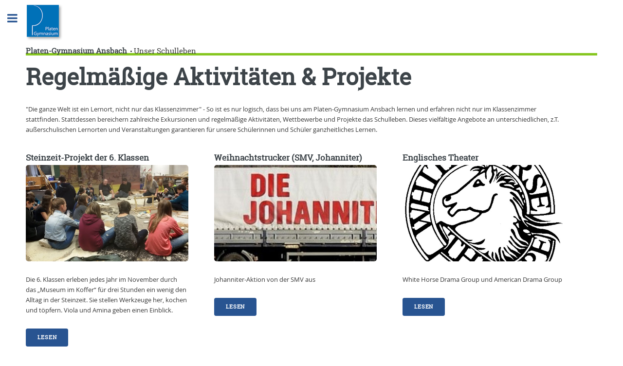

--- FILE ---
content_type: text/html; charset=utf-8
request_url: https://platen-gymnasium.de/unser-schulleben/regelmaessige-aktivitaeten-projekte/
body_size: 7567
content:

<!DOCTYPE HTML>
<!--
	Editorial by HTML5 UP
	html5up.net | ajlkn
	Free for personal and commercial use under the CCA 3.0 license (html5up.net/license)
-->
<html lang="de">
	<head>
		<title>Regelm&#228;&#223;ige Aktivit&#228;ten &amp; Projekte - Platen-Gymnasium Ansbach</title>
        <link rel="icon" href="/media/1016/pga_logo.png" type="image/png">
        
        <link rel="icon" type="image/png" href="/media/1986/favicon-32x32.png" sizes="32x32" />
        <link rel="icon" type="image/png" href="media/1987/favicon-16x16.png" sizes="16x16" />

		<meta charset="utf-8" />
		<meta name="viewport" content="width=device-width, initial-scale=1, user-scalable=no" />
		<!--[if lte IE 8]><script src="/assets/js/ie/html5shiv.js"></script><![endif]-->
		<link rel="stylesheet" href="/css/main.css" />
		<link rel="stylesheet" href="/assets/css/slideshow.css" />
		<link rel="stylesheet" href="/assets/css/jquery.fancybox.css" />
		<link rel="stylesheet" href="/css/plabla.css"/>
		<script src="/assets/js/jquery.min.js"></script>
		<script src="/assets/js/jquery.validate.min.js"></script>
		<script src="/assets/js/jquery.validate.unobtrusive.min.js"></script>
		<script src="/assets/js/jquery.fancybox.min.js"></script>
		<script src="/assets/js/jspdf.min.js"></script>
		<script src="/assets/js/jspdf.plugin.autotable.js"></script>
		<script src="/assets/js/TeaserSlideShow.js"></script>
		<!--[if lte IE 9]><link rel="stylesheet" href="/assets/css/ie9.css" /><![endif]-->
		<!--[if lte IE 8]><link rel="stylesheet" href="/assets/css/ie8.css" /><![endif]-->
		<!--<script src="https://geo.dailymotion.com/libs/player.js"></script>-->
	</head>
	<body>

		<!-- Wrapper -->
			<div id="wrapper">

				<!-- Main -->
					<div id="main">
						<div class="inner">

							<!-- Header -->
								<header id="header">
									


<div id="SeitenNavigationHorizontal">
    	<ul id="Seitenbasis_Navigation_Breadcrumb">
	        
					<li><a href="/" class="logo"><strong>Platen-Gymnasium Ansbach</strong></a></li>
					<span class="divider">&nbsp;&#8226; </span><li><a href="/unser-schulleben/" class="logo">Unser Schulleben</a></li>
	
	        
	        
	    </ul>
</div>

<div id="SeitenNavigationHorizontalKlein">
    
        <ul id="Seitenbasis_Navigation_Breadcrumb">
            <li><a href="/" class="logo"><i class="fa fa-home fa-fw" style="margin-right: 10px;" aria-hidden="true"></i></a></li>
                <li><a href="/unser-schulleben/" class="logo"><span class="divider"><i class="fa fa-arrow-circle-up fa-fw" aria-hidden="true"></i></span>Unser Schulleben</a></li>
        </ul>
</div>

										
                                    <ul class="icons" height="22">
                                        <li><!--<img src="/media/1016/pga_logo.png" height="22"/>--></li>
                                    </ul>
								</header>

							<!-- Content -->
							
<section>
    <div class="row">
        <div class="12u 12u$(medium)">
    		<header class="main">
			    <h1>Regelm&#228;&#223;ige Aktivit&#228;ten &amp; Projekte</h1>
		    </header>
		    <p><p>"Die ganze Welt ist ein Lernort, nicht nur das Klassenzimmer" - So ist es nur logisch, dass bei uns am Platen-Gymnasium Ansbach lernen und erfahren nicht nur im Klassenzimmer stattfinden. Stattdessen bereichern zahlreiche Exkursionen und regelmäßige Aktivitäten, Wettbewerbe und Projekte das Schulleben. Dieses vielfältige Angebote an unterschiedlichen, z.T. außerschulischen Lernorten und Veranstaltungen garantieren für unsere Schülerinnen und Schüler ganzheitliches Lernen.</p></p>

						
						
		    <div class="posts">			
		    







					<article>					
                        <div class="content">
							<h3>Steinzeit-Projekt der 6. Klassen</h3>
						</div>
					        <a class="image" href="/unser-schulleben/regelmaessige-aktivitaeten-projekte/steinzeit-projekt-der-6-klassen/">
            				    <img src="/media/1227/img_5185.jpg?anchor=center&amp;mode=crop&amp;width=600&amp;height=357&amp;rnd=131562723990000000" alt="Steinzeit-Projekt der 6. Klassen" />
	    				    </a>
						<div class="content">
							<p>Die 6. Klassen erleben jedes Jahr im November durch das „Museum im Koffer“ f&#252;r drei Stunden ein wenig den Alltag in der Steinzeit. Sie stellen Werkzeuge her, kochen und t&#246;pfern. Viola und Amina geben einen Einblick.</p>
							<ul class="actions">
								<li><a class="button special" href="/unser-schulleben/regelmaessige-aktivitaeten-projekte/steinzeit-projekt-der-6-klassen/">Lesen</a></li>
							</ul>
						</div>
					</article>				
					<article>					
                        <div class="content">
							<h3>Weihnachtstrucker (SMV, Johanniter)</h3>
						</div>
					        <a class="image" href="/unser-schulleben/regelmaessige-aktivitaeten-projekte/weihnachtstrucker-smv-johanniter/">
            				    <img src="/media/1259/johanniter-1.jpg?anchor=center&amp;mode=crop&amp;width=600&amp;height=357&amp;rnd=131546175020000000" alt="Weihnachtstrucker (SMV, Johanniter)" />
	    				    </a>
						<div class="content">
							<p>Johanniter-Aktion von der SMV aus</p>
							<ul class="actions">
								<li><a class="button special" href="/unser-schulleben/regelmaessige-aktivitaeten-projekte/weihnachtstrucker-smv-johanniter/">Lesen</a></li>
							</ul>
						</div>
					</article>				
					<article>					
                        <div class="content">
							<h3>Englisches Theater</h3>
						</div>
					        <a class="image" href="/unser-schulleben/regelmaessige-aktivitaeten-projekte/englisches-theater/">
            				    <img src="/media/1488/whitehorsetheatre-logo.jpg?anchor=center&amp;mode=crop&amp;width=600&amp;height=357&amp;rnd=131547158250000000" alt="Englisches Theater" />
	    				    </a>
						<div class="content">
							<p>White Horse Drama Group und American Drama Group</p>
							<ul class="actions">
								<li><a class="button special" href="/unser-schulleben/regelmaessige-aktivitaeten-projekte/englisches-theater/">Lesen</a></li>
							</ul>
						</div>
					</article>				
					<article>					
                        <div class="content">
							<h3>BritFilms</h3>
						</div>
					        <a class="image" href="/unser-schulleben/regelmaessige-aktivitaeten-projekte/britfilms/">
            				    <img src="/media/1489/britfilms.png?anchor=center&amp;mode=crop&amp;width=600&amp;height=357&amp;rnd=131547167910000000" alt="BritFilms" />
	    				    </a>
						<div class="content">
							<p>Englisches Filmfestival</p>
							<ul class="actions">
								<li><a class="button special" href="/unser-schulleben/regelmaessige-aktivitaeten-projekte/britfilms/">Lesen</a></li>
							</ul>
						</div>
					</article>				
					<article>					
                        <div class="content">
							<h3>Cin&#233;f&#234;te</h3>
						</div>
					        <a class="image" href="/unser-schulleben/regelmaessige-aktivitaeten-projekte/cin&#233;f&#234;te/">
            				    <img src="/media/1634/cinefete.png?anchor=center&amp;mode=crop&amp;width=600&amp;height=357&amp;rnd=131559232300000000" alt="Cin&#233;f&#234;te" />
	    				    </a>
						<div class="content">
							<p>franz&#246;sisches Schulfilmfestival</p>
							<ul class="actions">
								<li><a class="button special" href="/unser-schulleben/regelmaessige-aktivitaeten-projekte/cin&#233;f&#234;te/">Lesen</a></li>
							</ul>
						</div>
					</article>				
					<article>					
                        <div class="content">
							<h3>Autorinnen- und Autorenlesungen</h3>
						</div>
					        <a class="image" href="/unser-schulleben/regelmaessige-aktivitaeten-projekte/autorinnen-und-autorenlesungen/">
            				    <img src="/media/5223/lesung-drei-fragezeichen-m-sonnleitner.jpg?anchor=center&amp;mode=crop&amp;width=600&amp;height=357&amp;rnd=134130401710000000" alt="Autorinnen- und Autorenlesungen" />
	    				    </a>
						<div class="content">
							<p>Autorenlesungen am Platen-Gymnasium – eine besondere kulturelle Tradition am Platen-Gymnasium, die kein anderes Gymnasium Ansbachs bietet</p>
							<ul class="actions">
								<li><a class="button special" href="/unser-schulleben/regelmaessige-aktivitaeten-projekte/autorinnen-und-autorenlesungen/">Lesen</a></li>
							</ul>
						</div>
					</article>				
					<article>					
                        <div class="content">
							<h3>Betriebspraktikum der 9. Jahrgangsstufe</h3>
						</div>
					        <a class="image" href="/unser-schulleben/regelmaessige-aktivitaeten-projekte/betriebspraktikum-der-9-jahrgangsstufe/">
            				    <img src="/media/1695/dscn9648.jpg?center=0.2,0.52755905511811019&amp;mode=crop&amp;width=600&amp;height=357&amp;rnd=131590587790000000" alt="Betriebspraktikum der 9. Jahrgangsstufe" />
	    				    </a>
						<div class="content">
							<p>Zum Auftrag des Gymnasiums in Bayern geh&#246;rt es, die Sch&#252;lerinnen und Sch&#252;ler auf das Studium und die berufliche Ausbildung vorzubereiten.</p>
							<ul class="actions">
								<li><a class="button special" href="/unser-schulleben/regelmaessige-aktivitaeten-projekte/betriebspraktikum-der-9-jahrgangsstufe/">Lesen</a></li>
							</ul>
						</div>
					</article>				
					<article>					
                        <div class="content">
							<h3>Besuch des Berufsinformationszentrums in Ansbach in der 9. Jahrgangsstufe</h3>
						</div>
						<div class="content">
							<p>Die 9. Jahrgangsstufe besucht im Rahmen der Unterrichtsthematik Entscheidungen im Zusammenhang mit Ausbildung und Berufswahl klassenweise das Berufsinforma-tionszentrum (BIZ) in Ansbach.</p>
							<ul class="actions">
								<li><a class="button special" href="/unser-schulleben/regelmaessige-aktivitaeten-projekte/besuch-des-berufsinformationszentrums-in-ansbach-in-der-9-jahrgangsstufe/">Lesen</a></li>
							</ul>
						</div>
					</article>				
					<article>					
                        <div class="content">
							<h3>Besuch einer Strafgerichtsverhandlung in der 10. Jahrgangsstufe</h3>
						</div>
					        <a class="image" href="/unser-schulleben/regelmaessige-aktivitaeten-projekte/besuch-einer-strafgerichtsverhandlung-in-der-10-jahrgangsstufe/">
            				    <img src="/media/1703/ansbach_landgericht.jpg?center=0.78534031413612571,0.55905511811023623&amp;mode=crop&amp;width=600&amp;height=357&amp;rnd=131590592490000000" alt="Besuch einer Strafgerichtsverhandlung in der 10. Jahrgangsstufe" />
	    				    </a>
						<div class="content">
							<p>Die 10. Klassen besuchen im Rahmen der Unterrichtsthematik &#214;ffentliches Recht (Strafrecht) eine Gerichtsverhandlung am Amts- oder Landesgericht in Ansbach</p>
							<ul class="actions">
								<li><a class="button special" href="/unser-schulleben/regelmaessige-aktivitaeten-projekte/besuch-einer-strafgerichtsverhandlung-in-der-10-jahrgangsstufe/">Lesen</a></li>
							</ul>
						</div>
					</article>				
					<article>					
                        <div class="content">
							<h3>Verkehrserziehung am Platen</h3>
						</div>
					        <a class="image" href="/unser-schulleben/regelmaessige-aktivitaeten-projekte/verkehrserziehung-am-platen/">
            				    <img src="/media/1739/2000px-zeichen_356_-_verkehrshelfer-_stvo_1992svg.png?center=0.68680089485458617,0.5&amp;mode=crop&amp;width=600&amp;height=357&amp;rnd=131591043530000000" alt="Verkehrserziehung am Platen" />
	    				    </a>
						<div class="content">
							<p>Kooperation mit der Ansbacher Polizei</p>
							<ul class="actions">
								<li><a class="button special" href="/unser-schulleben/regelmaessige-aktivitaeten-projekte/verkehrserziehung-am-platen/">Lesen</a></li>
							</ul>
						</div>
					</article>				
					<article>					
                        <div class="content">
							<h3>Unsere Bienenv&#246;lker</h3>
						</div>
					        <a class="image" href="/unser-schulleben/regelmaessige-aktivitaeten-projekte/unsere-bienenvoelker/">
            				    <img src="/media/2821/img_8303.jpg?center=0.36986301369863012,0.49085365853658536&amp;mode=crop&amp;width=600&amp;height=357&amp;rnd=132458737910000000" alt="Unsere Bienenv&#246;lker" />
	    				    </a>
						<div class="content">
							<p>Das Platen-Gymnasium Ansbach ist schon seit Mai 2013 im Besitz von Bienen. Inzwischen sind es ganze sieben Bienenv&#246;lker, die Herr B&#252;rkel mithilfe der j&#228;hrlich abwechselnden W- und P-Seminare betreut.</p>
							<ul class="actions">
								<li><a class="button special" href="/unser-schulleben/regelmaessige-aktivitaeten-projekte/unsere-bienenvoelker/">Lesen</a></li>
							</ul>
						</div>
					</article>				
					<article>					
                        <div class="content">
							<h3>Schulleben pur und Corona zum Trotz - von online Challenges bis Spieleabend</h3>
						</div>
					        <a class="image" href="/unser-schulleben/regelmaessige-aktivitaeten-projekte/schulleben-pur-und-corona-zum-trotz-von-online-challenges-bis-spieleabend/">
            				    <img src="/media/3293/corona-challenges-1.png?anchor=center&amp;mode=crop&amp;width=600&amp;height=357&amp;rnd=132583809570000000" alt="Schulleben pur und Corona zum Trotz - von online Challenges bis Spieleabend" />
	    				    </a>
						<div class="content">
							<p>Gemeinsam gegen den Lockdownblues - Unsere Lehrer*innen sind f&#252;r euch da</p>
							<ul class="actions">
								<li><a class="button special" href="/unser-schulleben/regelmaessige-aktivitaeten-projekte/schulleben-pur-und-corona-zum-trotz-von-online-challenges-bis-spieleabend/">Lesen</a></li>
							</ul>
						</div>
					</article>				

		    </div>
	    </div>
	</div>
</section>
							<center>
							    <p>
                                    <a href="#header">Zum Seitenanfang</a>
                                            <span class="divider">|</span>
                                            <span>Zurück zu&nbsp;<a href="/unser-schulleben/" class="logo"><span class="divider"><i class="fa fa-arrow-circle-up fa-fw" aria-hidden="true"></i></span>Unser Schulleben</a></span>

							        <br /><a href="/1907" rel="nofollow">Shortlink</a>
							    </p>
							</center>
						</div>
					</div>

				<!-- Sidebar -->
					<div id="sidebar">
						<div class="inner">

							<!-- Search -->
								<section id="search" class="alt">
									<form method="get" action="/suche">
										<input type="text" name="query" id="query" placeholder="Suchen" />
										<label for="query" style="visibility:hidden;">Suchen</label>
									</form>
								</section>

							<!-- Menu -->
								<nav id="menu">
									<header class="major">
										<h2><a href="/">Das Platen-Gymnasium</a></h2>
									</header>
									<!-- Einfügen der Navigationsleiste -->
									
									



<ul>
					<li>
					    
						<span class='opener'> 
						<i class="fa fa-child fa-fw rubrikIcon" aria-hidden="true"></i>
							
							Informationen zum &#220;bertritt 
						
						</span>
											

							<ul>
								<li><div style="color: #00000080;"><a href="/informationen-zum-&#252;bertritt/termine-fuer-den-&#252;bertritt-und-neuanmeldung-fuer-das-schuljahr-2026-2027/" >Termine f&#252;r den &#220;bertritt und Neuanmeldung f&#252;r das Schuljahr 2026-2027</a> </div>
								   
								</li>
								<li><div style="color: #00000080;"><a href="/informationen-zum-&#252;bertritt/das-platen-im-video/" >Das Platen im Video</a> </div>
								   
								</li>
								<li><div style="color: #00000080;"><a href="/informationen-zum-&#252;bertritt/das-platen-familiaer-und-vielseitig/" >Das &quot;Platen&quot; - famili&#228;r und vielseitig!</a> </div>
								   
								</li>
								<li><div style="color: #00000080;"><a href="/informationen-zum-&#252;bertritt/faecher-am-platen/" >F&#228;cher am &quot;Platen&quot;</a> </div>
								   
								</li>
							</ul>
					</li>
					<li>
					    
						<span class='opener'> 
						<i class="fa fa-institution fa-fw rubrikIcon" aria-hidden="true"></i>
							
							Unser Schulprofil 
						
						</span>
											

							<ul>
								<li><div style="color: #00000080;"><a href="/unser-schulprofil/zweige/" >Zweige</a> </div>
								   
								</li>
								<li><div style="color: #00000080;"><a href="/unser-schulprofil/unser-paedagogisches-konzept/" >Unser p&#228;dagogisches Konzept</a> </div>
								   
								</li>
								<li><div style="color: #00000080;"><a href="/unser-schulprofil/faecher-und-fachschaften/" >F&#228;cher und Fachschaften</a> </div>
								   
								</li>
								<li><div style="color: #00000080;"><a href="/unser-schulprofil/unsere-tabletklassen/" >Unsere Tabletklassen</a> </div>
								   
								</li>
								<li><div style="color: #00000080;"><a href="/unser-schulprofil/oberstufe/" >Oberstufe</a> </div>
								   
								</li>
								<li><div style="color: #00000080;"><a href="/unser-schulprofil/studienseminar/" >Studienseminar</a> </div>
								   
								</li>
								<li><div style="color: #00000080;"><a href="/unser-schulprofil/evaluation/" >Evaluation</a> </div>
								   
								</li>
								<li><div style="color: #00000080;"><a href="/unser-schulprofil/partnerschulen/" >Partnerschulen</a> </div>
								   
								</li>
								<li><div style="color: #00000080;"><a href="/unser-schulprofil/august-graf-v-platen/" >August Graf v. Platen</a> </div>
								   
								</li>
								<li><div style="color: #00000080;"><a href="/unser-schulprofil/schulgeschichte/" >Schulgeschichte</a> </div>
								   
								</li>
								<li><div style="color: #00000080;"><a href="/unser-schulprofil/bilingualer-unterricht/" >Bilingualer Unterricht</a> </div>
								   
								</li>
							</ul>
					</li>
					<li>
					    
						<span class='opener'> 
						<i class="fa fa-users fa-fw rubrikIcon" aria-hidden="true"></i>
							
							Unsere Schulfamilie 
						
						</span>
											

							<ul>
								<li><div style="color: #00000080;"><a href="/unsere-schulfamilie/schulleitung/" >Schulleitung</a> </div>
								   
								</li>
								<li><div style="color: #00000080;"><a href="/unsere-schulfamilie/elternbeirat/" >Elternbeirat</a> </div>
								   
								</li>
								<li><div style="color: #00000080;"><a href="/unsere-schulfamilie/smv/" >SMV</a> </div>
								   
								</li>
								<li><div style="color: #00000080;"><a href="/unsere-schulfamilie/freundeskreis/" >Freundeskreis</a> </div>
								   
								</li>
							</ul>
					</li>
					<li>
					    
						<span class='opener'> 
						<i class="fa fa-support fa-fw rubrikIcon" aria-hidden="true"></i>
							
							Betreuung, Beratung und Hilfe 
						
						</span>
											

							<ul>
								<li><div style="color: #00000080;"><a href="/betreuung-beratung-und-hilfe/schulpsychologische-beratung/" >Schulpsychologische Beratung</a> </div>
								   
								</li>
								<li><div style="color: #00000080;"><a href="/betreuung-beratung-und-hilfe/beratungslehrerin/" >Beratungslehrerin</a> </div>
								   
								</li>
								<li><div style="color: #00000080;"><a href="/betreuung-beratung-und-hilfe/berufliche-orientierung/" >Berufliche Orientierung</a> </div>
								   
								</li>
								<li><div style="color: #00000080;"><a href="/betreuung-beratung-und-hilfe/verbindungs-und-vertrauenslehrer/" >Verbindungs- und Vertrauenslehrer</a> </div>
								   
								</li>
								<li><div style="color: #00000080;"><a href="/betreuung-beratung-und-hilfe/stufenbetreuer/" >Stufenbetreuer</a> </div>
								   
								</li>
								<li><div style="color: #00000080;"><a href="/betreuung-beratung-und-hilfe/zeit-fuer-dich-team/" >&quot;Zeit f&#252;r dich&quot; - Team</a> </div>
								   
								</li>
								<li><div style="color: #00000080;"><a href="/betreuung-beratung-und-hilfe/unsere-tutoren/" >Unsere Tutoren</a> </div>
								   
								</li>
								<li><div style="color: #00000080;"><a href="/betreuung-beratung-und-hilfe/schueler-helfen-schuelern/" >&quot;Sch&#252;ler helfen Sch&#252;lern&quot;</a> </div>
								   
								</li>
								<li><div style="color: #00000080;"><a href="/betreuung-beratung-und-hilfe/starthilfe/" >&quot;Starthilfe&quot;</a> </div>
								   
								</li>
								<li><div style="color: #00000080;"><a href="/betreuung-beratung-und-hilfe/mentoren-sport-nach-1/" >Mentoren Sport nach 1</a> </div>
								   
								</li>
								<li><div style="color: #00000080;"><a href="/betreuung-beratung-und-hilfe/informationsmaterial/" >Informationsmaterial</a> </div>
								   
								</li>
								<li><div style="color: #00000080;"><a href="/betreuung-beratung-und-hilfe/offene-ganztagsschule/" >Offene Ganztagsschule</a> </div>
								   
								</li>
								<li><div style="color: #00000080;"><a href="/betreuung-beratung-und-hilfe/brueckenkurse-individuelle-foerderung/" >Br&#252;ckenkurse - individuelle F&#246;rderung</a> </div>
								   
								</li>
								<li><div style="color: #00000080;"><a href="/betreuung-beratung-und-hilfe/lehramtsbeauftragte-im-projekt-vor-ort/" >Lehramtsbeauftragte im Projekt VOR ORT</a> </div>
								   
								</li>
							</ul>
					</li>
					<li>
					    
						<span class='opener'> 
						<i class="fa fa-mortar-board fa-fw rubrikIcon" aria-hidden="true"></i>
							
							Unser Schulleben 
						
						</span>
											

							<ul>
								<li><div style="color: #00000080;"><a href="/unser-schulleben/neu-am-platen/" >Neu am Platen?</a> </div>
								   
								</li>
								<li><div style="color: #00000080;"><a href="/unser-schulleben/platen-impressionen/" >Platen-Impressionen</a> </div>
								   
								</li>
								<li><div style="color: #00000080;"><a href="/unser-schulleben/schulsanitaeter/" >Schulsanit&#228;ter</a> </div>
								   
								</li>
								<li><div style="color: #00000080;"><a href="/unser-schulleben/mediatoren/" >Mediatoren</a> </div>
								   
								</li>
								<li><div style="color: #00000080;"><a href="/unser-schulleben/wahlkurse-und-ags/" >Wahlkurse und AGs</a> </div>
								   
								</li>
								<li><div style="color: #00000080;"><a href="/unser-schulleben/enrichmentkurse/" >Enrichmentkurse</a> </div>
								   
								</li>
								<li><div style="color: #00000080;"><a href="/unser-schulleben/schueleraustausch/" >Sch&#252;leraustausch</a> </div>
								   
								</li>
								<li><div style="color: #00000080;"><a href="/unser-schulleben/fahrten/" >Fahrten</a> </div>
								   
								</li>
								<li><div style="color: #00000080;"><a href="/unser-schulleben/exkursionen/" >Exkursionen</a> </div>
								   
								</li>
								<li><div style="color: #00000080;"><a href="/unser-schulleben/regelmaessige-aktivitaeten-projekte/" >Regelm&#228;&#223;ige Aktivit&#228;ten &amp; Projekte</a> </div>
								   
								</li>
								<li><div style="color: #00000080;"><a href="/unser-schulleben/wettbewerbe/" >Wettbewerbe</a> </div>
								   
								</li>
								<li><div style="color: #00000080;"><a href="/unser-schulleben/kooperationen-und-oeffnung-nach-aussen/" >Kooperationen und &#214;ffnung nach au&#223;en</a> </div>
								   
								</li>
								<li><div style="color: #00000080;"><a href="/unser-schulleben/das-platen-feiert/" >Das Platen feiert!</a> </div>
								   
								</li>
								<li><div style="color: #00000080;"><a href="/unser-schulleben/sportevents-am-platen/" >Sportevents am Platen</a> </div>
								   
								</li>
							</ul>
					</li>
					<li>
					    
						<span class='opener'> 
						<i class="fa fa-share fa-fw rubrikIcon" aria-hidden="true"></i>
							
							Unser Elternservice 
						
						</span>
											

							<ul>
								<li><div style="color: #00000080;"><a href="/unser-elternservice/eltern-portal/" >Eltern-Portal</a> </div>
								   
								</li>
								<li><div style="color: #00000080;"><a href="/unser-elternservice/formulare-und-antraege/" >Formulare und Antr&#228;ge</a> </div>
								   
								</li>
							</ul>
					</li>
</ul>
                                     <hr class="major" />
									<!-- Einfügen der Seiten im Fokus -->
                                    <header class="major">
                                        <h2><a href="#">Im Fokus</a></h2>
                                    </header>
                                     <ul>
                                        <li>
                                            <span class="opener"><i class="fa fa-newspaper-o fa-fw rubrikIcon" aria-hidden="true"></i>&nbsp;Sch&uuml;lerzeitung &quot;PlaBla&quot;</span>
                                            						



	

<ul>
		<li><a href="/schuelerzeitung-plabla/artikel/">Artikel</a></li>
		<li><a href="/schuelerzeitung-plabla/archiv/">Archiv</a></li>
</ul>
                                        </li>
                                        <li>
											<a href="/unser-schulleben/regelmaessige-aktivitaeten-projekte/unsere-bienenvoelker/"><i class="fa fa-bug fa-fw rubrikIcon" aria-hidden="true"></i>&nbsp;Unsere Bienenv&ouml;lker</a>
										</li>
                                     </ul>
                                    <hr class="major" />
									<!-- Einfügen des Kalenders -->
                                    <header class="major">
                                        <h2><a href="/kalender">Kalender</a></h2>
                                    </header>
                                    <ul>
                                        <li>
                                            <span class="opener"><i class="fa fa-clock-o fa-fw rubrikIcon" aria-hidden="true"></i>&nbsp;Nächste Termine</span>
											

			     <ul>
                    <li><a href="">26. Januar 2026 | Q13: Zeugnisse &#252;ber den Ausbildungsabschnitt 13/1</a></li>
                    <li><a href="">26. Januar 2026 | Q13: erster m&#246;glicher Termin f&#252;r die praktischen Abiturpr&#252;fungen im Fach Sport</a></li>
                    <li><a href="">26. Januar 2026 | Jgst. 11: Elterninformationsabend f&#252;r den Italien-Austausch</a></li>
                    <li><a href="">27. Januar 2026 | Q12 und Q13 (Musikkurse): Besuch der Staatsoper N&#252;rnberg</a></li>
                    <li><a href="">29. Januar 2026 | Q13: Endg&#252;ltige Festlegung der drei schriftlichen Abiturf&#228;cher</a></li>
                </ul>             
   
                                        </li>
										

<li><span class='opener'><i class='fa fa-calendar fa-fw rubrikIcon' aria-hidden='true'></i>&nbsp;2026</span><ul>	            	<li><a href="/kalender/#2026/Januar">Januar</a></li>
	            	<li><a href="/kalender/#2026/Februar">Februar</a></li>
	            	<li><a href="/kalender/#2026/M&#228;rz">M&#228;rz</a></li>
	            	<li><a href="/kalender/#2026/April">April</a></li>
	            	<li><a href="/kalender/#2026/Mai">Mai</a></li>
	            	<li><a href="/kalender/#2026/Juni">Juni</a></li>
	            	<li><a href="/kalender/#2026/Juli">Juli</a></li>
	            	<li><a href="/kalender/#2026/August">August</a></li>
	            	<li><a href="/kalender/#2026/September">September</a></li>
</ul></li><li><span class='opener'><i class='fa fa-calendar fa-fw rubrikIcon' aria-hidden='true'></i>&nbsp;2027</span><ul>	            	<li><a href="/kalender/#2027/Juli">Juli</a></li>
	   
                                    </ul>
									<hr class="major" />
									<!-- Einfügen der Artikel -->
                                    <header class="major">
                                        <h2><a href="/artikel-und-neuigkeiten/">Artikel</a></h2>
                                    </header>
										
									<!-- 5 Artikel in der Schnellnavigation anzeigen -->
									


	<ul>
					<li><a href="/artikel-und-neuigkeiten/das-francemobil-zu-gast/"><i class="fa fa-quote-left rubrikIcon" aria-hidden="true"></i>&nbsp;Das FranceMobil zu Gast</a></li>
					<li><a href="/artikel-und-neuigkeiten/lebendige-debattenkultur-am-platen/"><i class="fa fa-quote-left rubrikIcon" aria-hidden="true"></i>&nbsp;Lebendige Debattenkultur am Platen</a></li>
					<li><a href="/artikel-und-neuigkeiten/gelebte-naechstenliebe-in-der-adventszeit/"><i class="fa fa-quote-left rubrikIcon" aria-hidden="true"></i>&nbsp;Gelebte N&#228;chstenliebe in der Adventszeit</a></li>
					<li><a href="/artikel-und-neuigkeiten/weihnachtskonzert-16122025-1930-uhr-st-gumbertus/"><i class="fa fa-quote-left rubrikIcon" aria-hidden="true"></i>&nbsp;Weihnachtskonzert: 16.12.2025, 19.30 Uhr, St. Gumbertus</a></li>
					<li><a href="/artikel-und-neuigkeiten/exkursion-nach-avgvsta-treverorvm/"><i class="fa fa-quote-left rubrikIcon" aria-hidden="true"></i>&nbsp;Exkursion nach AVGVSTA TREVERORVM</a></li>
	</ul>
								
								</nav>

							<!-- Section -->
								<section>
									<header class="major">
										<h2>Kontakt</h2>
									</header>
                                    <ul class="contact">
										<li><i class="fa fa-envelope-o fa-fw contactIcon" aria-hidden="true"></i>
										

<span style="unicode-bidi:bidi-override; direction: rtl;">ed.enilno-t@muisanmyG-netalP</span>



	
										</li>
										<li><i class="fa fa-phone fa-fw contactIcon" aria-hidden="true"></i><a href="tel:+499815073">09 81 / 50 73</a></li>
										<li><i class="fa fa-fax fa-fw contactIcon" aria-hidden="true"></i><a href="fax:+499896634">09 81 / 9 66 34</a></li>
										<li><i class="fa fa-home fa-fw contactIcon" aria-hidden="true"></i>
										    Platen-Gymnasium Ansbach<br />
										    <span style="margin-left: 1.8em">Bahnhofplatz 15</span><br />
										    <span style="margin-left: 1.8em">91522 Ansbach</span>
										</li>
										<li><i class="fa fa-envelope-o fa-fw contactIcon" aria-hidden="true"></i>
										    E-Mail an den Elternbeirat<br />
										    <span style="margin-left: 1.8em">

<span style="unicode-bidi:bidi-override; direction: rtl;">ed.muisanmyg-netalp@tariebnretle</span>



</span>
										</li>
									</ul>
									<!-- Einfügen des Impressums und der Datenschutzerklärung -->
									<hr class="major" />
                                    <header class="major">
                                        <h2><a href="/impressum/">Impressum</a></h2>
                                        <h2><a href="/datenschutzerklaerung/">Datenschutz</a></h2>
                                    </header>
								</section>
                        <!-- Footer -->
                            <footer id="footer">
                                <p class="copyright">&copy; Platen-Gymnasium Ansbach. All rights reserved. Design: <a href="https://html5up.net">HTML5 UP</a>.</p>
                            </footer>
						</div>
					</div>

			</div>

		<!-- Scripts -->

			<script src="/assets/js/skel.min.js"></script>
			<script src="/assets/js/util.js"></script>
			<!--[if lte IE 8]><script src="/assets/js/ie/respond.min.js"></script><![endif]-->
			<script src="/assets/js/main.js"></script>
	</body>    
</html>

--- FILE ---
content_type: text/css
request_url: https://platen-gymnasium.de/assets/css/slideshow.css
body_size: 324
content:
/* Slideshow */
#ImageHeader
{
    background-position: center top; 
    background-size: cover; 
    -webkit-transition: all 0.2s linear;
    -moz-transition: all 0.2s linear;
    -o-transition: all 0.2s linear;
     transition: all 0.2s linear;
}

#ImageHeaderText
{
    position:absolute; bottom: 0px;
    margin-left: 5px;
}

#ImageHeaderTextLink
{
    font-family: "Open Sans", sans-serif;
	font-size: 1.6em;
	font-weight: 400;
	line-height: 1.65;
    color: white;
    font-weight: normal;
    text-decoration: none;
    text-shadow: none;
    text-shadow: 1px 0 0 #000, -1px 0 0 #000, 0 1px 0 #000, 0 -1px 0 #000, 1px 1px #000, -1px -1px 0 #000, 1px -1px 0 #000, -1px 1px 0 #000;
    width:100%;
    border:none;
}


#next {
    position: relative; 
    top: 50%; 
    float:right; 
    width:50px; 
    height:50px;   
    background-image: url("/assets/images/icons/arrow.svg");
    background-position: center;
    background-repeat: no-repeat;
    background-size: 5em;
    cursor: pointer;
}

#previous {
    position:relative; 
    top: 50%; 
    float:left; 
    width:50px; 
    height:50px;
    background-image: url("/assets/images/icons/arrow.svg");
    background-position: center;
    background-repeat: no-repeat;
    background-size: 5em;
    cursor: pointer;
    -moz-transform: scaleX(-1);
	-webkit-transform: scaleX(-1);
	-ms-transform: scaleX(-1);
	transform: scaleX(-1);
}


--- FILE ---
content_type: text/css
request_url: https://platen-gymnasium.de/css/plabla.css
body_size: 272
content:
.plabla-pinned{
	width: 100%;
	display: table-row;
	
}

.plabla-pinned-left{
	display: table-cell;
}

.plabla-pinned-right{
	vertical-align: top;
	display: table-cell;
	padding-left: 1em;		
}

@media all and (max-width: 600px){
	.plabla-posts-item{
		width:100%;
	}
	.plabla-pinned{
		width: 100%;
		display: inline;
	}
	
	.plabla-pinned-left{
		width: 100%;
		display: inline;
		margin-left: 1em;
	}
	.plabla-pinned-right{	
		width: 100%;
		display: inline;
	}
}

.plabla-posts{
	
}

.plabla-posts-item{
	margin:1em;
	width:300px;/*=Plabla_Teaser_Post.width+16px*/
	box-shadow: 0 4px 8px 0 rgba(0,0,0,0.2);
	border-radius: 5px;
}


.plabla-posts-item-container{
	padding:0px 16px 0px 16px;	
}

/*img bei kleineren Bildschirmen "croppen", runde Ecken behalten (nur overflow ergibt Ecken rechts)*/
.plabla-post-image-container{
	overflow: hidden;
	border-radius: 0.375em; /*=Plabla_Teaser_Post.heigth,sonst aligned das img nicht bottom :D*/
	min-height: 200px;
}

.plabla-post-image-container .image img {
	display: block;
	margin: 0 0 2em 0;
	width: 100%;
}

.plabla-posts-intro{
	 word-wrap: break-word;
}


--- FILE ---
content_type: application/javascript
request_url: https://platen-gymnasium.de/assets/js/main.js
body_size: 2634
content:
/*
	Editorial by HTML5 UP
	html5up.net | @ajlkn
	Free for personal and commercial use under the CCA 3.0 license (html5up.net/license)
*/

(function($) {

	skel.breakpoints({
		xlarge: '(max-width: 1680px)',
		large: '(max-width: 1280px)',
		medium: '(max-width: 980px)',
		small: '(max-width: 736px)',
		xsmall: '(max-width: 480px)',
		'xlarge-to-max': '(min-width: 1681px)',
		'small-to-xlarge': '(min-width: 481px) and (max-width: 1680px)'
	});

	$(function() {

		var	$window = $(window),
			$head = $('head'),
			$body = $('body');

		// Disable animations/transitions ...

			// ... until the page has loaded.
				$body.addClass('is-loading');

				$window.on('load', function() {
					setTimeout(function() {
					$body.removeClass('is-loading');
					}, 100);
				});

			// ... when resizing.
				var resizeTimeout;

				$window.on('resize', function() {

					// Mark as resizing.
						$body.addClass('is-resizing');
					
					// Unmark after delay.
						clearTimeout(resizeTimeout);

						resizeTimeout = setTimeout(function() {
							$body.removeClass('is-resizing');
						}, 100);

				});


				


		// Fix: Placeholder polyfill.
			$('form').placeholder();

		// Prioritize "important" elements on medium.
			skel.on('+medium -medium', function() {
				$.prioritize(
					'.important\\28 medium\\29',
					skel.breakpoint('medium').active
				);
			});

		// Fixes.

			// Object fit images.
				if (!skel.canUse('object-fit')
				||	skel.vars.browser == 'safari')
					$('.image.object').each(function() {

						// Deaktiviert
						/*
						var $this = $(this),
							$img = $this.children('img');

						// Hide original image.
							$img.css('opacity', '0');

						// Set background.
							$this
								.css('background-image', 'url("' + $img.attr('src') + '")')
								.css('background-size', $img.css('object-fit') ? $img.css('object-fit') : 'cover')
								.css('background-position', $img.css('object-position') ? $img.css('object-position') : 'center');
					*/
					});

		// Sidebar.
			var $sidebar = $('#sidebar'),
				$sidebar_inner = $sidebar.children('.inner');

			// Inactive by default on <= large.
				skel
					.on('+large', function() {
						$sidebar.addClass('inactive');
					})
					.on('-large !large', function() {
						$sidebar.removeClass('inactive');
					});

			// Hack: Workaround for Chrome/Android scrollbar position bug.
				if (skel.vars.os == 'android'
				&&	skel.vars.browser == 'chrome')
					$('<style>#sidebar .inner::-webkit-scrollbar { display: none; }</style>')
						.appendTo($head);

			// Toggle.
				if (skel.vars.IEVersion > 9) {

					$('<a href="#sidebar" class="toggle">Toggle</a>')
						.appendTo($sidebar)
						.on('click', function(event) {

							// Prevent default.
								event.preventDefault();
								event.stopPropagation();

							// Toggle.
								$sidebar.toggleClass('inactive');

						});

				}

			// Events.

				// Link clicks.
					$sidebar.on('click', 'a', function(event) {

						// >large? Bail.
							if (!skel.breakpoint('large').active)
								return;

						// Vars.
							var $a = $(this),
								href = $a.attr('href'),
								target = $a.attr('target');

						// Prevent default.
							event.preventDefault();
							event.stopPropagation();

						// Check URL.
							if (!href || href == '#' || href == '')
								return;

						// Hide sidebar.
							$sidebar.addClass('inactive');

						// Redirect to href.
							setTimeout(function() {

								if (target == '_blank')
									window.open(href);
								else
									window.location.href = href;

							}, 500);

					});

				// Prevent certain events inside the panel from bubbling.
					$sidebar.on('click touchend touchstart touchmove', function(event) {

						// >large? Bail.
							if (!skel.breakpoint('large').active)
								return;

						// Prevent propagation.
							event.stopPropagation();

					});

				// Hide panel on body click/tap.
					$body.on('click touchend', function(event) {

						// >large? Bail.
							if (!skel.breakpoint('large').active)
								return;

						// Deactivate.
							$sidebar.addClass('inactive');

					});

			// Scroll lock.
			// Note: If you do anything to change the height of the sidebar's content, be sure to
			// trigger 'resize.sidebar-lock' on $window so stuff doesn't get out of sync.

				$window.on('load.sidebar-lock', function() {

					var sh, wh, st;

					// Reset scroll position to 0 if it's 1.
						if ($window.scrollTop() == 1)
							$window.scrollTop(0);

					$window
						.on('scroll.sidebar-lock', function() {

							var x, y;

							// IE<10? Bail.
								if (skel.vars.IEVersion < 10)
									return;

							// <=large? Bail.
								if (skel.breakpoint('large').active) {

									$sidebar_inner
										.data('locked', 0)
										.css('position', '')
										.css('top', '');

									return;

								}

							// Calculate positions.
								x = Math.max(sh - wh, 0);
								y = Math.max(0, $window.scrollTop() - x);

							// Lock/unlock.
								if ($sidebar_inner.data('locked') == 1) {

									if (y <= 0)
										$sidebar_inner
											.data('locked', 0)
											.css('position', '')
											.css('top', '');
									else
										$sidebar_inner
											.css('top', -1 * x);

								}
								else {

									if (y > 0)
										$sidebar_inner
											.data('locked', 1)
											.css('position', 'fixed')
											.css('top', -1 * x);

								}

						})
						.on('resize.sidebar-lock', function() {

							// Calculate heights.
								wh = $window.height();
								sh = $sidebar_inner.outerHeight() + 30;

							// Trigger scroll.
								$window.trigger('scroll.sidebar-lock');

						})
						.trigger('resize.sidebar-lock');

					});

		// Menu.
			var $menu = $('#menu'),
				$menu_openers = $menu.children('ul').find('.opener');

			// Openers.
				$menu_openers.each(function() {

					var $this = $(this);

					$this.on('click', function(event) {

						// Prevent default.
							event.preventDefault();

						// Toggle.
							$menu_openers.not($this).removeClass('active');
							$this.toggleClass('active');

						// Trigger resize (sidebar lock).
							$window.triggerHandler('resize.sidebar-lock');

					});

				});

	});

// Fancybox: Lightbox-Eigentschaften
$('[data-fancybox]').fancybox({
	// Should display toolbars
	infobar : true,
	buttons : true,

	// What buttons should appear in the toolbar
	slideShow  : false,
	fullScreen : false,
	thumbs     : false,
	closeBtn   : true,
	margin : [0, 0],
	smallBtn :'auto', /*'auto'*/


	image : {
		protect: true
	}
});

})(jQuery);

--- FILE ---
content_type: application/javascript
request_url: https://platen-gymnasium.de/assets/js/TeaserSlideShow.js
body_size: 1085
content:
/*
        © P-Seminar "Kommunikationsdesign und Öffentlichkeitsarbeit"
        Platen-Gymnasium Ansbach
        2017

        Basierend auf grundsätzlichen Ideen von:
        Krishna Teja G S
        Link: http://packetcode.com/article/jquery-image-slider-tutorial
 
*/

        //Definition des TeaserShow-Objekts
        function TeaserShowObject(ImageLink, ArticleLink, Text){
            this.ImageLink = ImageLink
            this.ArticleLink = ArticleLink
            this.Caption = Text
        }

        function DoTeaserSlideShow(TeaserShowObjects){



 
                 /* preload images */
                var preloadArr = new Array();
                var i;

                for(i=0; i < TeaserShowObjects.length; i++){
                     preloadArr[i] = new Image();
                     preloadArr[i].src = TeaserShowObjects[i].ImageLink;
                }

                //Klick-Handler für die Vor- und Zurückbuttons definieren
	            $("#next").on("click", nextClick);
	            $("#previous").on("click", previousClick);

                // Das erste Teaserobjekt in der Liste anzeigen
                DisplayTeaserShowObject(0);

                // Aktuelles Bild initial auf "0" setzen, da der "next"-Befehl zu Beginn aufomatisch um 1 inkrementiert und Bild Nr. 1 ja bereits angezeigt wird.
                var currImg = 0;

                //Intervall-Werte definieren
                var waitTime = 8500;
                var animationTime = 1500;
                var interval = setInterval(next, waitTime);

                //Next-Funktion für das automatische Weiterschalten der Bilder
                function next() {
        			var next = currImg++;      
			        if (currImg > preloadArr.length-1) {
    				    currImg = 0;
    			    } 
	    		    DisplayTeaserShowObject(currImg);
                }

                //Funktion, die bei Klicken des Weiter-Buttons ausgelöst wird
	            function nextClick() {
    			    next();
			        //Zurücksetzen des Intervalls
                    clearInterval(interval);
			        interval = setInterval(next, waitTime);
	            }

                //Funktion, die bei Klicken des Weiter-Buttons ausgelöst wird
	            function previousClick() {
                    iCompare = Number(currImg);
                    //window.alert("Ausgelöst: " +currImg);
                    if (currImg = -1) {currImg = preloadArr.length;}
                    if (iCompare > 0)
                        {
                            iCompare = iCompare-1;
                        }
                    else
                        {
                            iCompare = preloadArr.length-1;
                        }
                    currImg = iCompare;
                    //window.alert("Nach Berechnung: "+iCompare);
                    DisplayTeaserShowObject(currImg);
		            clearInterval(interval);
		            interval = setInterval(next, waitTime);
	            }

                //Funktion zum Anzeigen des Teaserbildes, des Teasertextes und des entsprechenden Seitenlinks
                function DisplayTeaserShowObject(current){
                    //$('#ImageHeader').css('opacity','0');
			        $('#ImageHeader').css('background-image','url("' + preloadArr[current].src +'")');
                    //$('#ImageHeader').css('opacity','1');
			        $('#ImageHeaderTextLink').attr("href", TeaserShowObjects[current].ArticleLink);
                    $('#ImageHeaderTextLink').text(TeaserShowObjects[current].Caption);
                }
            }